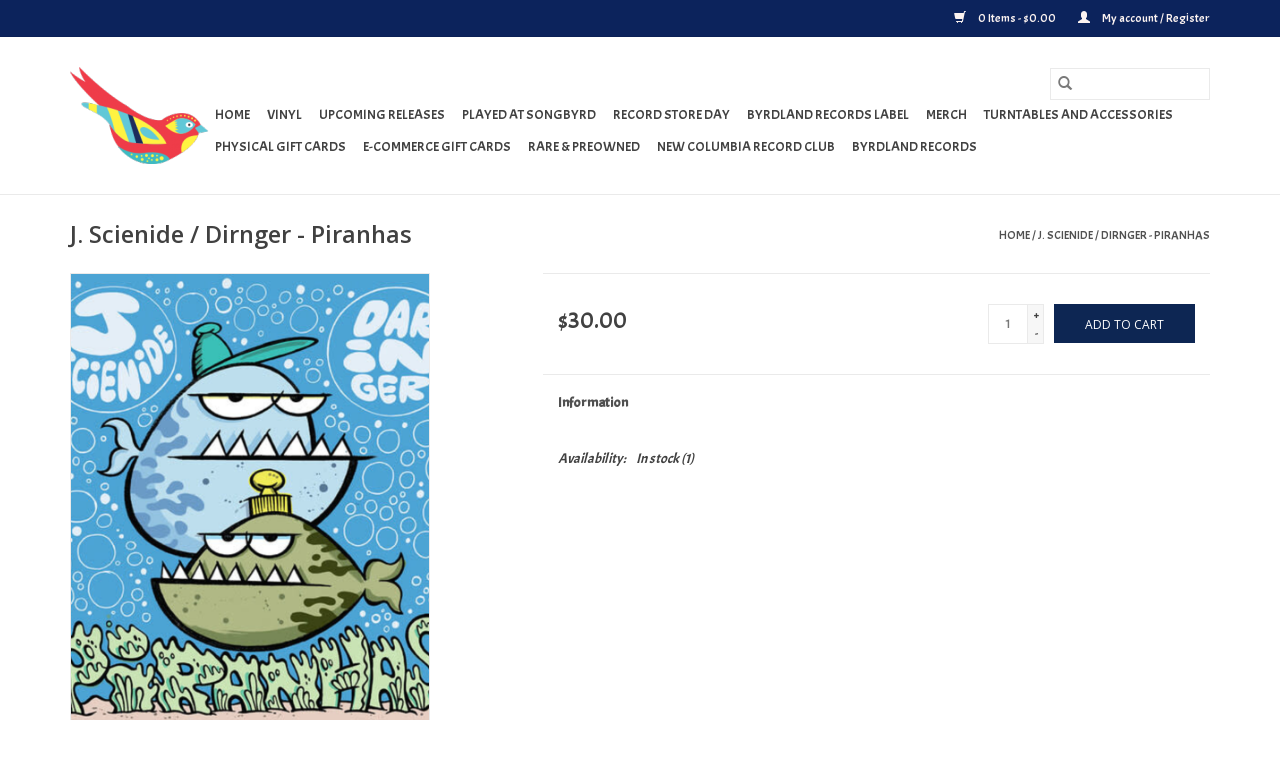

--- FILE ---
content_type: text/html;charset=utf-8
request_url: https://shop.byrdlandrecords.com/j-scienide-dirnger-piranhas.html
body_size: 6679
content:
<!DOCTYPE html>
<html lang="us">
  <head>
    <meta charset="utf-8"/>
<!-- [START] 'blocks/head.rain' -->
<!--

  (c) 2008-2026 Lightspeed Netherlands B.V.
  http://www.lightspeedhq.com
  Generated: 18-01-2026 @ 07:19:44

-->
<link rel="canonical" href="https://shop.byrdlandrecords.com/j-scienide-dirnger-piranhas.html"/>
<link rel="alternate" href="https://shop.byrdlandrecords.com/index.rss" type="application/rss+xml" title="New products"/>
<meta name="robots" content="noodp,noydir"/>
<meta property="og:url" content="https://shop.byrdlandrecords.com/j-scienide-dirnger-piranhas.html?source=facebook"/>
<meta property="og:site_name" content="Byrdland Records"/>
<meta property="og:title" content="J. Scienide / Dirnger - Piranhas"/>
<meta property="og:description" content="Byrdland Records is Washington D.C.&#039;s finest record store and music lifestyle store."/>
<meta property="og:image" content="https://cdn.shoplightspeed.com/shops/639364/files/46308013/j-scienide-dirnger-piranhas.jpg"/>
<!--[if lt IE 9]>
<script src="https://cdn.shoplightspeed.com/assets/html5shiv.js?2025-02-20"></script>
<![endif]-->
<!-- [END] 'blocks/head.rain' -->
    <title>J. Scienide / Dirnger - Piranhas - Byrdland Records</title>
    <meta name="description" content="Byrdland Records is Washington D.C.&#039;s finest record store and music lifestyle store." />
    <meta name="keywords" content="J., Scienide, /, Dirnger, -, Piranhas" />
    <meta http-equiv="X-UA-Compatible" content="IE=edge,chrome=1">
    <meta name="viewport" content="width=device-width, initial-scale=1.0">
    <meta name="apple-mobile-web-app-capable" content="yes">
    <meta name="apple-mobile-web-app-status-bar-style" content="black">

    <link rel="shortcut icon" href="https://cdn.shoplightspeed.com/shops/639364/themes/13108/v/96742/assets/favicon.ico?20201114035436" type="image/x-icon" />
    <link href='//fonts.googleapis.com/css?family=Acme:400,300,600' rel='stylesheet' type='text/css'>
    <link href='//fonts.googleapis.com/css?family=Open%20Sans:400,300,600' rel='stylesheet' type='text/css'>
    <link rel="shortcut icon" href="https://cdn.shoplightspeed.com/shops/639364/themes/13108/v/96742/assets/favicon.ico?20201114035436" type="image/x-icon" />
    <link rel="stylesheet" href="https://cdn.shoplightspeed.com/shops/639364/themes/13108/assets/bootstrap-min.css?20251216142440" />
    <link rel="stylesheet" href="https://cdn.shoplightspeed.com/shops/639364/themes/13108/assets/style.css?20251216142440" />
    <link rel="stylesheet" href="https://cdn.shoplightspeed.com/shops/639364/themes/13108/assets/settings.css?20251216142440" />
    <link rel="stylesheet" href="https://cdn.shoplightspeed.com/assets/gui-2-0.css?2025-02-20" />
    <link rel="stylesheet" href="https://cdn.shoplightspeed.com/assets/gui-responsive-2-0.css?2025-02-20" />
    <link rel="stylesheet" href="https://cdn.shoplightspeed.com/shops/639364/themes/13108/assets/custom.css?20251216142440" />
    
    <script src="https://cdn.shoplightspeed.com/assets/jquery-1-9-1.js?2025-02-20"></script>
    <script src="https://cdn.shoplightspeed.com/assets/jquery-ui-1-10-1.js?2025-02-20"></script>

    <script type="text/javascript" src="https://cdn.shoplightspeed.com/shops/639364/themes/13108/assets/global.js?20251216142440"></script>
		<script type="text/javascript" src="https://cdn.shoplightspeed.com/shops/639364/themes/13108/assets/bootstrap-min.js?20251216142440"></script>
    <script type="text/javascript" src="https://cdn.shoplightspeed.com/shops/639364/themes/13108/assets/jcarousel.js?20251216142440"></script>
    <script type="text/javascript" src="https://cdn.shoplightspeed.com/assets/gui.js?2025-02-20"></script>
    <script type="text/javascript" src="https://cdn.shoplightspeed.com/assets/gui-responsive-2-0.js?2025-02-20"></script>

    <script type="text/javascript" src="https://cdn.shoplightspeed.com/shops/639364/themes/13108/assets/share42.js?20251216142440"></script>

    <!--[if lt IE 9]>
    <link rel="stylesheet" href="https://cdn.shoplightspeed.com/shops/639364/themes/13108/assets/style-ie.css?20251216142440" />
    <![endif]-->
    <link rel="stylesheet" media="print" href="https://cdn.shoplightspeed.com/shops/639364/themes/13108/assets/print-min.css?20251216142440" />
  </head>
  <body>
    <header>
  <div class="topnav">
    <div class="container">
      
      <div class="right">
        <span role="region" aria-label="Cart">
          <a href="https://shop.byrdlandrecords.com/cart/" title="Cart" class="cart">
            <span class="glyphicon glyphicon-shopping-cart"></span>
            0 Items - $0.00
          </a>
        </span>
        <span>
          <a href="https://shop.byrdlandrecords.com/account/" title="My account" class="my-account">
            <span class="glyphicon glyphicon-user"></span>
                        	My account / Register
                      </a>
        </span>
      </div>
    </div>
  </div>

  <div class="navigation container">
    <div class="align">
      <div class="burger">
        <button type="button" aria-label="Open menu">
          <img src="https://cdn.shoplightspeed.com/shops/639364/themes/13108/assets/hamburger.png?20250709113317" width="32" height="32" alt="Menu">
        </button>
      </div>

              <div class="vertical logo">
          <a href="https://shop.byrdlandrecords.com/" title="Byrdland Records">
            <img src="https://cdn.shoplightspeed.com/shops/639364/themes/13108/v/96783/assets/logo.png?20201114035436" alt="Byrdland Records" />
          </a>
        </div>
      
      <nav class="nonbounce desktop vertical">
        <form action="https://shop.byrdlandrecords.com/search/" method="get" id="formSearch" role="search">
          <input type="text" name="q" autocomplete="off" value="" aria-label="Search" />
          <button type="submit" class="search-btn" title="Search">
            <span class="glyphicon glyphicon-search"></span>
          </button>
        </form>
        <ul region="navigation" aria-label=Navigation menu>
          <li class="item home ">
            <a class="itemLink" href="https://shop.byrdlandrecords.com/">Home</a>
          </li>
          
                    	<li class="item sub">
              <a class="itemLink" href="https://shop.byrdlandrecords.com/vinyl/" title="Vinyl">
                Vinyl
              </a>
                            	<span class="glyphicon glyphicon-play"></span>
                <ul class="subnav">
                                      <li class="subitem">
                      <a class="subitemLink" href="https://shop.byrdlandrecords.com/vinyl/hip-hop-rap/" title="Hip-Hop/Rap">Hip-Hop/Rap</a>
                                          </li>
                	                    <li class="subitem">
                      <a class="subitemLink" href="https://shop.byrdlandrecords.com/vinyl/reggae-dub-ska/" title="Reggae/Dub/Ska">Reggae/Dub/Ska</a>
                                          </li>
                	                    <li class="subitem">
                      <a class="subitemLink" href="https://shop.byrdlandrecords.com/vinyl/rock/" title="Rock">Rock</a>
                                              <ul class="subnav">
                                                      <li class="subitem">
                              <a class="subitemLink" href="https://shop.byrdlandrecords.com/vinyl/rock/punk/" title="Punk">Punk</a>
                            </li>
                                                      <li class="subitem">
                              <a class="subitemLink" href="https://shop.byrdlandrecords.com/vinyl/rock/post-punk/" title="Post-Punk">Post-Punk</a>
                            </li>
                                                      <li class="subitem">
                              <a class="subitemLink" href="https://shop.byrdlandrecords.com/vinyl/rock/indie-rock/" title="Indie-Rock">Indie-Rock</a>
                            </li>
                                                      <li class="subitem">
                              <a class="subitemLink" href="https://shop.byrdlandrecords.com/vinyl/rock/metal/" title="Metal">Metal</a>
                            </li>
                                                      <li class="subitem">
                              <a class="subitemLink" href="https://shop.byrdlandrecords.com/vinyl/rock/classic-rock/" title="Classic Rock">Classic Rock</a>
                            </li>
                                                  </ul>
                                          </li>
                	                    <li class="subitem">
                      <a class="subitemLink" href="https://shop.byrdlandrecords.com/vinyl/soul-funk-r-b/" title="Soul/Funk/R&amp;B">Soul/Funk/R&amp;B</a>
                                              <ul class="subnav">
                                                      <li class="subitem">
                              <a class="subitemLink" href="https://shop.byrdlandrecords.com/vinyl/soul-funk-r-b/compilations/" title="Compilations">Compilations</a>
                            </li>
                                                      <li class="subitem">
                              <a class="subitemLink" href="https://shop.byrdlandrecords.com/vinyl/soul-funk-r-b/gospel/" title="Gospel">Gospel</a>
                            </li>
                                                  </ul>
                                          </li>
                	                    <li class="subitem">
                      <a class="subitemLink" href="https://shop.byrdlandrecords.com/vinyl/country-folk/" title="Country/Folk">Country/Folk</a>
                                              <ul class="subnav">
                                                      <li class="subitem">
                              <a class="subitemLink" href="https://shop.byrdlandrecords.com/vinyl/country-folk/folk/" title="Folk">Folk</a>
                            </li>
                                                      <li class="subitem">
                              <a class="subitemLink" href="https://shop.byrdlandrecords.com/vinyl/country-folk/indie-country/" title="Indie-Country">Indie-Country</a>
                            </li>
                                                      <li class="subitem">
                              <a class="subitemLink" href="https://shop.byrdlandrecords.com/vinyl/country-folk/country-pop/" title="Country Pop">Country Pop</a>
                            </li>
                                                      <li class="subitem">
                              <a class="subitemLink" href="https://shop.byrdlandrecords.com/vinyl/country-folk/indie-folk/" title="Indie-Folk">Indie-Folk</a>
                            </li>
                                                      <li class="subitem">
                              <a class="subitemLink" href="https://shop.byrdlandrecords.com/vinyl/country-folk/rockabilly/" title="Rockabilly">Rockabilly</a>
                            </li>
                                                      <li class="subitem">
                              <a class="subitemLink" href="https://shop.byrdlandrecords.com/vinyl/country-folk/pop-country/" title="Pop Country">Pop Country</a>
                            </li>
                                                      <li class="subitem">
                              <a class="subitemLink" href="https://shop.byrdlandrecords.com/vinyl/country-folk/bluegrass/" title="Bluegrass">Bluegrass</a>
                            </li>
                                                  </ul>
                                          </li>
                	                    <li class="subitem">
                      <a class="subitemLink" href="https://shop.byrdlandrecords.com/vinyl/global-vibes/" title="Global Vibes">Global Vibes</a>
                                              <ul class="subnav">
                                                      <li class="subitem">
                              <a class="subitemLink" href="https://shop.byrdlandrecords.com/vinyl/global-vibes/latin/" title="Latin">Latin</a>
                            </li>
                                                      <li class="subitem">
                              <a class="subitemLink" href="https://shop.byrdlandrecords.com/vinyl/global-vibes/africa/" title="Africa">Africa</a>
                            </li>
                                                      <li class="subitem">
                              <a class="subitemLink" href="https://shop.byrdlandrecords.com/vinyl/global-vibes/brazil/" title="Brazil">Brazil</a>
                            </li>
                                                      <li class="subitem">
                              <a class="subitemLink" href="https://shop.byrdlandrecords.com/vinyl/global-vibes/cumbia/" title="Cumbia">Cumbia</a>
                            </li>
                                                      <li class="subitem">
                              <a class="subitemLink" href="https://shop.byrdlandrecords.com/vinyl/global-vibes/venezuela/" title="Venezuela">Venezuela</a>
                            </li>
                                                      <li class="subitem">
                              <a class="subitemLink" href="https://shop.byrdlandrecords.com/vinyl/global-vibes/india/" title="India">India</a>
                            </li>
                                                      <li class="subitem">
                              <a class="subitemLink" href="https://shop.byrdlandrecords.com/vinyl/global-vibes/haiti/" title="Haiti">Haiti</a>
                            </li>
                                                      <li class="subitem">
                              <a class="subitemLink" href="https://shop.byrdlandrecords.com/vinyl/global-vibes/peru/" title="Peru">Peru</a>
                            </li>
                                                      <li class="subitem">
                              <a class="subitemLink" href="https://shop.byrdlandrecords.com/vinyl/global-vibes/asia/" title="Asia">Asia</a>
                            </li>
                                                      <li class="subitem">
                              <a class="subitemLink" href="https://shop.byrdlandrecords.com/vinyl/global-vibes/cuba/" title="Cuba">Cuba</a>
                            </li>
                                                      <li class="subitem">
                              <a class="subitemLink" href="https://shop.byrdlandrecords.com/vinyl/global-vibes/japan/" title="Japan">Japan</a>
                            </li>
                                                  </ul>
                                          </li>
                	                    <li class="subitem">
                      <a class="subitemLink" href="https://shop.byrdlandrecords.com/vinyl/pop/" title="Pop">Pop</a>
                                              <ul class="subnav">
                                                      <li class="subitem">
                              <a class="subitemLink" href="https://shop.byrdlandrecords.com/vinyl/pop/french-pop/" title="French Pop">French Pop</a>
                            </li>
                                                      <li class="subitem">
                              <a class="subitemLink" href="https://shop.byrdlandrecords.com/vinyl/pop/indie-pop/" title="Indie-Pop">Indie-Pop</a>
                            </li>
                                                      <li class="subitem">
                              <a class="subitemLink" href="https://shop.byrdlandrecords.com/vinyl/pop/dance-pop/" title="Dance-Pop">Dance-Pop</a>
                            </li>
                                                  </ul>
                                          </li>
                	                    <li class="subitem">
                      <a class="subitemLink" href="https://shop.byrdlandrecords.com/vinyl/jazz-blues/" title="Jazz &amp; Blues">Jazz &amp; Blues</a>
                                              <ul class="subnav">
                                                      <li class="subitem">
                              <a class="subitemLink" href="https://shop.byrdlandrecords.com/vinyl/jazz-blues/jazz/" title="Jazz">Jazz</a>
                            </li>
                                                      <li class="subitem">
                              <a class="subitemLink" href="https://shop.byrdlandrecords.com/vinyl/jazz-blues/vocal-jazz/" title="Vocal Jazz">Vocal Jazz</a>
                            </li>
                                                      <li class="subitem">
                              <a class="subitemLink" href="https://shop.byrdlandrecords.com/vinyl/jazz-blues/blues/" title="Blues">Blues</a>
                            </li>
                                                      <li class="subitem">
                              <a class="subitemLink" href="https://shop.byrdlandrecords.com/vinyl/jazz-blues/latin-jazz/" title="Latin Jazz">Latin Jazz</a>
                            </li>
                                                      <li class="subitem">
                              <a class="subitemLink" href="https://shop.byrdlandrecords.com/vinyl/jazz-blues/world-jazz/" title="World Jazz">World Jazz</a>
                            </li>
                                                  </ul>
                                          </li>
                	                    <li class="subitem">
                      <a class="subitemLink" href="https://shop.byrdlandrecords.com/vinyl/soundtracks/" title="Soundtracks">Soundtracks</a>
                                              <ul class="subnav">
                                                      <li class="subitem">
                              <a class="subitemLink" href="https://shop.byrdlandrecords.com/vinyl/soundtracks/scores/" title="Scores">Scores</a>
                            </li>
                                                      <li class="subitem">
                              <a class="subitemLink" href="https://shop.byrdlandrecords.com/vinyl/soundtracks/compilations/" title="Compilations">Compilations</a>
                            </li>
                                                  </ul>
                                          </li>
                	                    <li class="subitem">
                      <a class="subitemLink" href="https://shop.byrdlandrecords.com/vinyl/electronic/" title="Electronic">Electronic</a>
                                              <ul class="subnav">
                                                      <li class="subitem">
                              <a class="subitemLink" href="https://shop.byrdlandrecords.com/vinyl/electronic/indie-electronic/" title="Indie-Electronic">Indie-Electronic</a>
                            </li>
                                                      <li class="subitem">
                              <a class="subitemLink" href="https://shop.byrdlandrecords.com/vinyl/electronic/dance/" title="Dance">Dance</a>
                            </li>
                                                      <li class="subitem">
                              <a class="subitemLink" href="https://shop.byrdlandrecords.com/vinyl/electronic/experimental/" title="Experimental">Experimental</a>
                            </li>
                                                  </ul>
                                          </li>
                	                    <li class="subitem">
                      <a class="subitemLink" href="https://shop.byrdlandrecords.com/vinyl/classical/" title="Classical">Classical</a>
                                              <ul class="subnav">
                                                      <li class="subitem">
                              <a class="subitemLink" href="https://shop.byrdlandrecords.com/vinyl/classical/modern/" title="Modern">Modern</a>
                            </li>
                                                  </ul>
                                          </li>
                	                    <li class="subitem">
                      <a class="subitemLink" href="https://shop.byrdlandrecords.com/vinyl/holiday/" title="Holiday">Holiday</a>
                                          </li>
                	                    <li class="subitem">
                      <a class="subitemLink" href="https://shop.byrdlandrecords.com/vinyl/dc-music/" title="DC Music">DC Music</a>
                                          </li>
                	                    <li class="subitem">
                      <a class="subitemLink" href="https://shop.byrdlandrecords.com/vinyl/rare-preowned/" title="Rare &amp; Preowned">Rare &amp; Preowned</a>
                                          </li>
                	              	</ul>
                          </li>
                    	<li class="item">
              <a class="itemLink" href="https://shop.byrdlandrecords.com/upcoming-releases/" title="Upcoming Releases ">
                Upcoming Releases 
              </a>
                          </li>
                    	<li class="item">
              <a class="itemLink" href="https://shop.byrdlandrecords.com/played-at-songbyrd/" title="Played at Songbyrd">
                Played at Songbyrd
              </a>
                          </li>
                    	<li class="item sub">
              <a class="itemLink" href="https://shop.byrdlandrecords.com/record-store-day/" title="Record Store Day">
                Record Store Day
              </a>
                            	<span class="glyphicon glyphicon-play"></span>
                <ul class="subnav">
                                      <li class="subitem">
                      <a class="subitemLink" href="https://shop.byrdlandrecords.com/record-store-day/rsd-2025/" title="RSD 2025">RSD 2025</a>
                                          </li>
                	                    <li class="subitem">
                      <a class="subitemLink" href="https://shop.byrdlandrecords.com/record-store-day/rsd-2024/" title="RSD 2024">RSD 2024</a>
                                          </li>
                	                    <li class="subitem">
                      <a class="subitemLink" href="https://shop.byrdlandrecords.com/record-store-day/rsd-2023/" title="RSD 2023">RSD 2023</a>
                                          </li>
                	                    <li class="subitem">
                      <a class="subitemLink" href="https://shop.byrdlandrecords.com/record-store-day/rsd-2022/" title="RSD 2022">RSD 2022</a>
                                          </li>
                	                    <li class="subitem">
                      <a class="subitemLink" href="https://shop.byrdlandrecords.com/record-store-day/rsd-2021/" title="RSD 2021">RSD 2021</a>
                                          </li>
                	                    <li class="subitem">
                      <a class="subitemLink" href="https://shop.byrdlandrecords.com/record-store-day/rsd-2020/" title="RSD 2020">RSD 2020</a>
                                          </li>
                	                    <li class="subitem">
                      <a class="subitemLink" href="https://shop.byrdlandrecords.com/record-store-day/rsd-2019/" title="RSD 2019">RSD 2019</a>
                                          </li>
                	                    <li class="subitem">
                      <a class="subitemLink" href="https://shop.byrdlandrecords.com/record-store-day/rsd-2018/" title="RSD 2018">RSD 2018</a>
                                          </li>
                	              	</ul>
                          </li>
                    	<li class="item sub">
              <a class="itemLink" href="https://shop.byrdlandrecords.com/byrdland-records-label/" title="Byrdland Records Label">
                Byrdland Records Label
              </a>
                            	<span class="glyphicon glyphicon-play"></span>
                <ul class="subnav">
                                      <li class="subitem">
                      <a class="subitemLink" href="https://shop.byrdlandrecords.com/byrdland-records-label/broke-royals/" title="Broke Royals">Broke Royals</a>
                                          </li>
                	              	</ul>
                          </li>
                    	<li class="item sub">
              <a class="itemLink" href="https://shop.byrdlandrecords.com/merch/" title="Merch">
                Merch
              </a>
                            	<span class="glyphicon glyphicon-play"></span>
                <ul class="subnav">
                                      <li class="subitem">
                      <a class="subitemLink" href="https://shop.byrdlandrecords.com/merch/bags/" title="Bags">Bags</a>
                                          </li>
                	                    <li class="subitem">
                      <a class="subitemLink" href="https://shop.byrdlandrecords.com/merch/apparel/" title="Apparel">Apparel</a>
                                          </li>
                	                    <li class="subitem">
                      <a class="subitemLink" href="https://shop.byrdlandrecords.com/merch/slipmat/" title="Slipmat">Slipmat</a>
                                          </li>
                	                    <li class="subitem">
                      <a class="subitemLink" href="https://shop.byrdlandrecords.com/merch/other/" title="Other">Other</a>
                                          </li>
                	                    <li class="subitem">
                      <a class="subitemLink" href="https://shop.byrdlandrecords.com/merch/10-year-anniversary/" title="10 Year Anniversary">10 Year Anniversary</a>
                                          </li>
                	              	</ul>
                          </li>
                    	<li class="item sub">
              <a class="itemLink" href="https://shop.byrdlandrecords.com/turntables-and-accessories/" title="Turntables and Accessories">
                Turntables and Accessories
              </a>
                            	<span class="glyphicon glyphicon-play"></span>
                <ul class="subnav">
                                      <li class="subitem">
                      <a class="subitemLink" href="https://shop.byrdlandrecords.com/turntables-and-accessories/turntables/" title="Turntables">Turntables</a>
                                          </li>
                	                    <li class="subitem">
                      <a class="subitemLink" href="https://shop.byrdlandrecords.com/turntables-and-accessories/needles/" title="Needles">Needles</a>
                                          </li>
                	                    <li class="subitem">
                      <a class="subitemLink" href="https://shop.byrdlandrecords.com/turntables-and-accessories/cleaner/" title="Cleaner">Cleaner</a>
                                          </li>
                	              	</ul>
                          </li>
                    	<li class="item">
              <a class="itemLink" href="https://shop.byrdlandrecords.com/physical-gift-cards/" title="Physical Gift Cards">
                Physical Gift Cards
              </a>
                          </li>
          
          
          
                    	<li class="item">
              <a class="itemLink" href="https://shop.byrdlandrecords.com/buy-gift-card/" title="E-Commerce Gift Cards" >
                E-Commerce Gift Cards
              </a>
          	</li>
                    	<li class="item">
              <a class="itemLink" href="https://shop.byrdlandrecords.com/vinyl/rare-preowned/" title="Rare &amp; Preowned" >
                Rare &amp; Preowned
              </a>
          	</li>
                    	<li class="item">
              <a class="itemLink" href="https://shop.byrdlandrecords.com/" title="New Columbia Record Club" >
                New Columbia Record Club
              </a>
          	</li>
                    	<li class="item">
              <a class="itemLink" href="https://byrdlandrecords.com/" title="Byrdland Records"  target="_blank">
                Byrdland Records
              </a>
          	</li>
                  </ul>

        <span class="glyphicon glyphicon-remove"></span>
      </nav>
    </div>
  </div>
</header>

    <div class="wrapper">
      <div class="container content" role="main">
                <div>
  <div class="page-title row">
    <div class="col-sm-6 col-md-6">
      <h1 class="product-page">
                  J. Scienide / Dirnger - Piranhas
              </h1>

          </div>

  	<div class="col-sm-6 col-md-6 breadcrumbs text-right" role="nav" aria-label="Breadcrumbs">
  <a href="https://shop.byrdlandrecords.com/" title="Home">Home</a>

      / <a href="https://shop.byrdlandrecords.com/j-scienide-dirnger-piranhas.html" aria-current="true">J. Scienide / Dirnger - Piranhas</a>
  </div>
	</div>

  <div class="product-wrap row">
    <div class="product-img col-sm-4 col-md-4" role="article" aria-label="Product images">
      <div class="zoombox">
        <div class="images">
                      <a class="zoom first" data-image-id="46308013">
                                              	<img src="https://cdn.shoplightspeed.com/shops/639364/files/46308013/1600x2048x1/j-scienide-dirnger-piranhas.jpg" alt="J. Scienide / Dirnger - Piranhas">
                                          </a>
                      <a class="zoom" data-image-id="46308014">
                                              	<img src="https://cdn.shoplightspeed.com/shops/639364/files/46308014/1600x2048x1/j-scienide-dirnger-piranhas.jpg" alt="J. Scienide / Dirnger - Piranhas">
                                          </a>
                  </div>

        <div class="thumbs row">
                      <div class="col-xs-3 col-sm-4 col-md-4">
              <a data-image-id="46308013">
                                                    	<img src="https://cdn.shoplightspeed.com/shops/639364/files/46308013/156x230x1/j-scienide-dirnger-piranhas.jpg" alt="J. Scienide / Dirnger - Piranhas" title="J. Scienide / Dirnger - Piranhas"/>
                	                              </a>
            </div>
                      <div class="col-xs-3 col-sm-4 col-md-4">
              <a data-image-id="46308014">
                                                    	<img src="https://cdn.shoplightspeed.com/shops/639364/files/46308014/156x230x1/j-scienide-dirnger-piranhas.jpg" alt="J. Scienide / Dirnger - Piranhas" title="J. Scienide / Dirnger - Piranhas"/>
                	                              </a>
            </div>
                  </div>
      </div>
    </div>

    <div class="product-info col-sm-8 col-md-7 col-md-offset-1">
      <form action="https://shop.byrdlandrecords.com/cart/add/83777500/" id="product_configure_form" method="post">
                  <input type="hidden" name="bundle_id" id="product_configure_bundle_id" value="">
        
        <div class="product-price row">
          <div class="price-wrap col-xs-5 col-md-5">
                        <span class="price" style="line-height: 30px;">$30.00
                                        </span>
          </div>

          <div class="cart col-xs-7 col-md-7">
            <div class="cart">
                            	<input type="text" name="quantity" value="1" aria-label="Quantity" />
                <div class="change">
                  <button type="button" onclick="updateQuantity('up');" class="up" aria-label="Increase quantity by 1">+</button>
                  <button type="button" onclick="updateQuantity('down');" class="down" aria-label="Decrease quantity by 1">-</button>
                </div>
              	<button type="button" onclick="$('#product_configure_form').submit();" class="btn glyphicon glyphicon-shopping-cart" title="Add to cart"  aria-label="Add to cart">
                	<span aria-hidden="true">Add to cart</span>
              	</button>
                          </div>
          </div>
        </div>
      </form>

      <div class="product-tabs row">
        <div class="tabs">
          <ul>
            <li class="active col-2 information"><a rel="info" href="#">Information</a></li>
                                  </ul>
        </div>

        <div class="tabsPages">
          <div class="page info active">
            <table class="details">
            	
                              <tr class="availability">
                  <td>Availability:</td>
                                    <td><span class="in-stock">In stock</span>
                                        (1)
                                      </td>
                                  </tr>
              
              
              
            </table>

                        <div class="clearfix"></div>

            

                      </div>
          
          <div class="page reviews">
            
            <div class="bottom">
              <div class="right">
                <a href="https://shop.byrdlandrecords.com/account/review/51052536/">Add your review</a>
              </div>
              <span>0</span> stars based on <span>0</span> reviews
            </div>
          </div>
        </div>
      </div>
    </div>
  </div>

  <div class="product-actions row" role="complementary">
    <div class="social-media col-xs-12 col-md-4" role="group" aria-label="Share on social media">
      <div class="share42init" data-url="https://shop.byrdlandrecords.com/j-scienide-dirnger-piranhas.html" data-image="https://cdn.shoplightspeed.com/shops/639364/files/46308013/300x250x2/j-scienide-dirnger-piranhas.jpg"></div>
    </div>

    <div class="col-md-7 col-xs-12 col-md-offset-1">
      <div class="tags-actions row">
        <div class="tags col-xs-12 col-md-4" role="group" aria-label="Tags">
                            </div>

        <div class="actions col-xs-12 col-md-8 text-right" role="group" aria-label="Actions">
          <a href="https://shop.byrdlandrecords.com/account/wishlistAdd/51052536/?variant_id=83777500" title="Add to wishlist">
            Add to wishlist
          </a> /
          <a href="https://shop.byrdlandrecords.com/compare/add/83777500/" title="Add to compare">
            Add to compare
          </a> /
                    <a href="#" onclick="window.print(); return false;" title="Print">
            Print
          </a>
        </div>
      </div>
    </div>
  </div>

	
  </div>


<script src="https://cdn.shoplightspeed.com/shops/639364/themes/13108/assets/jquery-zoom-min.js?20251216142440" type="text/javascript"></script>
<script type="text/javascript">
function updateQuantity(way){
    var quantity = parseInt($('.cart input').val());

    if (way == 'up'){
        if (quantity < 1){
            quantity++;
        } else {
            quantity = 1;
        }
    } else {
        if (quantity > 1){
            quantity--;
        } else {
            quantity = 1;
        }
    }

    $('.cart input').val(quantity);
}
</script>

<div itemscope itemtype="https://schema.org/Product">
  <meta itemprop="name" content="J. Scienide / Dirnger - Piranhas">
  <meta itemprop="image" content="https://cdn.shoplightspeed.com/shops/639364/files/46308013/300x250x2/j-scienide-dirnger-piranhas.jpg" />      <meta itemprop="itemCondition" itemtype="https://schema.org/OfferItemCondition" content="https://schema.org/NewCondition"/>
  <meta itemprop="gtin13" content="754003284355" />    

<div itemprop="offers" itemscope itemtype="https://schema.org/Offer">
      <meta itemprop="price" content="30.00" />
    <meta itemprop="priceCurrency" content="USD" />
    <meta itemprop="validFrom" content="2026-01-18" />
  <meta itemprop="priceValidUntil" content="2026-04-18" />
  <meta itemprop="url" content="https://shop.byrdlandrecords.com/j-scienide-dirnger-piranhas.html" />
   <meta itemprop="availability" content="https://schema.org/InStock"/>
  <meta itemprop="inventoryLevel" content="1" />
 </div>
</div>
      </div>

      <footer>
  <hr class="full-width" />
  <div class="container">
    <div class="social row">
              <form id="formNewsletter" action="https://shop.byrdlandrecords.com/account/newsletter/" method="post" class="newsletter col-xs-12 col-sm-7 col-md-7">
          <label class="title" for="formNewsletterEmail">Sign up for our newsletter:</label>
          <input type="hidden" name="key" value="99cad2f13483f0d9aa3a8590930c2cc4" />
          <input type="text" name="email" id="formNewsletterEmail" value="" placeholder="E-mail"/>
          <button
            type="submit"
            class="btn glyphicon glyphicon-send"
            title="Subscribe"
          >
            <span>Subscribe</span>
          </button>
        </form>
      
            	<div class="social-media col-xs-12 col-md-12  col-sm-5 col-md-5 text-right">
        	<div class="inline-block relative">
          	          	<a href="https://twitter.com/byrdlandrecords" class="social-icon twitter" target="_blank" aria-label="Twitter Byrdland Records"></a>          	          	          	          	          	<a href="https://www.instagram.com/byrdlandrecords/" class="social-icon instagram" target="_blank" aria-label="Instagram Byrdland Records"></a>
          	        	</div>
      	</div>
          </div>

    <hr class="full-width" />

    <div class="links row">
      <div class="col-xs-12 col-sm-3 col-md-3" role="article" aria-label="Customer service links">
        <label class="footercollapse" for="_1">
          <strong>Customer service</strong>
          <span class="glyphicon glyphicon-chevron-down hidden-sm hidden-md hidden-lg"></span>
        </label>
        <input class="footercollapse_input hidden-md hidden-lg hidden-sm" id="_1" type="checkbox">
        <div class="list">
          <ul class="no-underline no-list-style">
                          <li>
                <a href="https://shop.byrdlandrecords.com/service/about/" title="About us" >
                  About us
                </a>
              </li>
                          <li>
                <a href="https://shop.byrdlandrecords.com/service/" title="Frequently Asked Questions (FAQs)" >
                  Frequently Asked Questions (FAQs)
                </a>
              </li>
                          <li>
                <a href="https://shop.byrdlandrecords.com/service/general-terms-conditions/" title="General terms &amp; conditions" >
                  General terms &amp; conditions
                </a>
              </li>
                          <li>
                <a href="https://shop.byrdlandrecords.com/service/disclaimer/" title="Disclaimer" >
                  Disclaimer
                </a>
              </li>
                          <li>
                <a href="https://shop.byrdlandrecords.com/service/privacy-policy/" title="Privacy policy" >
                  Privacy policy
                </a>
              </li>
                          <li>
                <a href="https://shop.byrdlandrecords.com/service/payment-methods/" title="Payment methods" >
                  Payment methods
                </a>
              </li>
                          <li>
                <a href="https://shop.byrdlandrecords.com/service/shipping-returns/" title="Shipping &amp; returns" >
                  Shipping &amp; returns
                </a>
              </li>
                          <li>
                <a href="https://shop.byrdlandrecords.com/sitemap/" title="Sitemap" >
                  Sitemap
                </a>
              </li>
                      </ul>
        </div>
      </div>

      <div class="col-xs-12 col-sm-3 col-md-3" role="article" aria-label="Products links">
    		<label class="footercollapse" for="_2">
        	<strong>Products</strong>
          <span class="glyphicon glyphicon-chevron-down hidden-sm hidden-md hidden-lg"></span>
        </label>
        <input class="footercollapse_input hidden-md hidden-lg hidden-sm" id="_2" type="checkbox">
        <div class="list">
          <ul>
            <li><a href="https://shop.byrdlandrecords.com/collection/" title="All products">All products</a></li>
            <li><a href="https://shop.byrdlandrecords.com/collection/?sort=newest" title="New products">New products</a></li>
            <li><a href="https://shop.byrdlandrecords.com/collection/offers/" title="Offers">Offers</a></li>
                        <li><a href="https://shop.byrdlandrecords.com/tags/" title="Tags">Tags</a></li>            <li><a href="https://shop.byrdlandrecords.com/index.rss" title="RSS feed">RSS feed</a></li>
          </ul>
        </div>
      </div>

      <div class="col-xs-12 col-sm-3 col-md-3" role="article" aria-label="My account links">
        <label class="footercollapse" for="_3">
        	<strong>
          	          		My account
          	        	</strong>
          <span class="glyphicon glyphicon-chevron-down hidden-sm hidden-md hidden-lg"></span>
        </label>
        <input class="footercollapse_input hidden-md hidden-lg hidden-sm" id="_3" type="checkbox">

        <div class="list">
          <ul>
            
                        	            		<li><a href="https://shop.byrdlandrecords.com/account/" title="Register">Register</a></li>
            	                        	            		<li><a href="https://shop.byrdlandrecords.com/account/orders/" title="My orders">My orders</a></li>
            	                        	                        	                        	                      </ul>
        </div>
      </div>

      <div class="col-xs-12 col-sm-3 col-md-3" role="article" aria-label="Company info">
      	<label class="footercollapse" for="_4">
      		<strong>
                        	Byrdland Records
                      </strong>
          <span class="glyphicon glyphicon-chevron-down hidden-sm hidden-md hidden-lg"></span>
        </label>
        <input class="footercollapse_input hidden-md hidden-lg hidden-sm" id="_4" type="checkbox">

        <div class="list">
        	          	<span class="contact-description">1264 5th Street, N.E.</span>
                  	          	<div class="contact" role="group" aria-label="Phone number: 202-481-0424">
            	<span class="glyphicon glyphicon-earphone"></span>
            	202-481-0424
          	</div>
        	        	          	<div class="contact">
            	<span class="glyphicon glyphicon-envelope"></span>
            	<a href="/cdn-cgi/l/email-protection#264f4840496655494841445f544242450845494b" title="Email" aria-label="Email: info@songbyrddc.com">
              	<span class="__cf_email__" data-cfemail="741d1a121b34071b1a13160d061010175a171b19">[email&#160;protected]</span>
            	</a>
          	</div>
        	        </div>

                
              </div>
    </div>
  	<hr class="full-width" />
  </div>

  <div class="copyright-payment">
    <div class="container">
      <div class="row">
        <div class="copyright col-md-6">
          © Copyright 2026 Byrdland Records
                    	- Powered by
          	          		<a href="http://www.lightspeedhq.com" title="Lightspeed" target="_blank" aria-label="Powered by Lightspeed">Lightspeed</a>
          		          	                  </div>
        <div class="payments col-md-6 text-right">
                      <a href="https://shop.byrdlandrecords.com/service/payment-methods/" title="Credit Card">
              <img src="https://cdn.shoplightspeed.com/assets/icon-payment-creditcard.png?2025-02-20" alt="Credit Card" />
            </a>
                      <a href="https://shop.byrdlandrecords.com/service/payment-methods/" title="PayPal">
              <img src="https://cdn.shoplightspeed.com/assets/icon-payment-paypalcp.png?2025-02-20" alt="PayPal" />
            </a>
                  </div>
      </div>
    </div>
  </div>
</footer>
    </div>
    <!-- [START] 'blocks/body.rain' -->
<script data-cfasync="false" src="/cdn-cgi/scripts/5c5dd728/cloudflare-static/email-decode.min.js"></script><script>
(function () {
  var s = document.createElement('script');
  s.type = 'text/javascript';
  s.async = true;
  s.src = 'https://shop.byrdlandrecords.com/services/stats/pageview.js?product=51052536&hash=938f';
  ( document.getElementsByTagName('head')[0] || document.getElementsByTagName('body')[0] ).appendChild(s);
})();
</script>
<!-- [END] 'blocks/body.rain' -->
      <script>(function(){function c(){var b=a.contentDocument||a.contentWindow.document;if(b){var d=b.createElement('script');d.innerHTML="window.__CF$cv$params={r:'9bfc53698d592e5c',t:'MTc2ODcyMDc4NC4wMDAwMDA='};var a=document.createElement('script');a.nonce='';a.src='/cdn-cgi/challenge-platform/scripts/jsd/main.js';document.getElementsByTagName('head')[0].appendChild(a);";b.getElementsByTagName('head')[0].appendChild(d)}}if(document.body){var a=document.createElement('iframe');a.height=1;a.width=1;a.style.position='absolute';a.style.top=0;a.style.left=0;a.style.border='none';a.style.visibility='hidden';document.body.appendChild(a);if('loading'!==document.readyState)c();else if(window.addEventListener)document.addEventListener('DOMContentLoaded',c);else{var e=document.onreadystatechange||function(){};document.onreadystatechange=function(b){e(b);'loading'!==document.readyState&&(document.onreadystatechange=e,c())}}}})();</script><script defer src="https://static.cloudflareinsights.com/beacon.min.js/vcd15cbe7772f49c399c6a5babf22c1241717689176015" integrity="sha512-ZpsOmlRQV6y907TI0dKBHq9Md29nnaEIPlkf84rnaERnq6zvWvPUqr2ft8M1aS28oN72PdrCzSjY4U6VaAw1EQ==" data-cf-beacon='{"rayId":"9bfc53698d592e5c","version":"2025.9.1","serverTiming":{"name":{"cfExtPri":true,"cfEdge":true,"cfOrigin":true,"cfL4":true,"cfSpeedBrain":true,"cfCacheStatus":true}},"token":"8247b6569c994ee1a1084456a4403cc9","b":1}' crossorigin="anonymous"></script>
</body>
</html>


--- FILE ---
content_type: text/javascript;charset=utf-8
request_url: https://shop.byrdlandrecords.com/services/stats/pageview.js?product=51052536&hash=938f
body_size: -412
content:
// SEOshop 18-01-2026 07:19:45